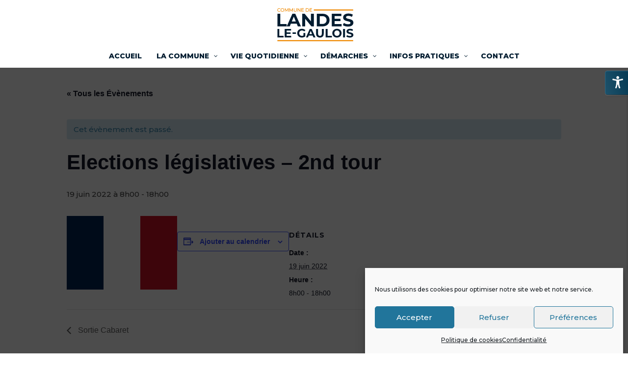

--- FILE ---
content_type: text/css
request_url: https://landes-le-gaulois.com/wp-content/et-cache/global/et-divi-customizer-global.min.css?ver=1768404203
body_size: 2198
content:
body,.et_pb_column_1_2 .et_quote_content blockquote cite,.et_pb_column_1_2 .et_link_content a.et_link_main_url,.et_pb_column_1_3 .et_quote_content blockquote cite,.et_pb_column_3_8 .et_quote_content blockquote cite,.et_pb_column_1_4 .et_quote_content blockquote cite,.et_pb_blog_grid .et_quote_content blockquote cite,.et_pb_column_1_3 .et_link_content a.et_link_main_url,.et_pb_column_3_8 .et_link_content a.et_link_main_url,.et_pb_column_1_4 .et_link_content a.et_link_main_url,.et_pb_blog_grid .et_link_content a.et_link_main_url,body .et_pb_bg_layout_light .et_pb_post p,body .et_pb_bg_layout_dark .et_pb_post p{font-size:15px}.et_pb_slide_content,.et_pb_best_value{font-size:17px}body{color:#424242}h1,h2,h3,h4,h5,h6{color:#001c30}#et_search_icon:hover,.mobile_menu_bar:before,.mobile_menu_bar:after,.et_toggle_slide_menu:after,.et-social-icon a:hover,.et_pb_sum,.et_pb_pricing li a,.et_pb_pricing_table_button,.et_overlay:before,.entry-summary p.price ins,.et_pb_member_social_links a:hover,.et_pb_widget li a:hover,.et_pb_filterable_portfolio .et_pb_portfolio_filters li a.active,.et_pb_filterable_portfolio .et_pb_portofolio_pagination ul li a.active,.et_pb_gallery .et_pb_gallery_pagination ul li a.active,.wp-pagenavi span.current,.wp-pagenavi a:hover,.nav-single a,.tagged_as a,.posted_in a{color:#f3641a}.et_pb_contact_submit,.et_password_protected_form .et_submit_button,.et_pb_bg_layout_light .et_pb_newsletter_button,.comment-reply-link,.form-submit .et_pb_button,.et_pb_bg_layout_light .et_pb_promo_button,.et_pb_bg_layout_light .et_pb_more_button,.et_pb_contact p input[type="checkbox"]:checked+label i:before,.et_pb_bg_layout_light.et_pb_module.et_pb_button{color:#f3641a}.footer-widget h4{color:#f3641a}.et-search-form,.nav li ul,.et_mobile_menu,.footer-widget li:before,.et_pb_pricing li:before,blockquote{border-color:#f3641a}.et_pb_counter_amount,.et_pb_featured_table .et_pb_pricing_heading,.et_quote_content,.et_link_content,.et_audio_content,.et_pb_post_slider.et_pb_bg_layout_dark,.et_slide_in_menu_container,.et_pb_contact p input[type="radio"]:checked+label i:before{background-color:#f3641a}.container,.et_pb_row,.et_pb_slider .et_pb_container,.et_pb_fullwidth_section .et_pb_title_container,.et_pb_fullwidth_section .et_pb_title_featured_container,.et_pb_fullwidth_header:not(.et_pb_fullscreen) .et_pb_fullwidth_header_container{max-width:1300px}.et_boxed_layout #page-container,.et_boxed_layout.et_non_fixed_nav.et_transparent_nav #page-container #top-header,.et_boxed_layout.et_non_fixed_nav.et_transparent_nav #page-container #main-header,.et_fixed_nav.et_boxed_layout #page-container #top-header,.et_fixed_nav.et_boxed_layout #page-container #main-header,.et_boxed_layout #page-container .container,.et_boxed_layout #page-container .et_pb_row{max-width:1460px}a{color:#e97200}.et_secondary_nav_enabled #page-container #top-header{background-color:#f3641a!important}#et-secondary-nav li ul{background-color:#f3641a}#top-header,#top-header a,#et-secondary-nav li li a,#top-header .et-social-icon a:before{font-size:15px;font-weight:normal;font-style:normal;text-transform:uppercase;text-decoration:none}#top-menu li a{font-size:15px}body.et_vertical_nav .container.et_search_form_container .et-search-form input{font-size:15px!important}#top-menu li a,.et_search_form_container input{font-weight:bold;font-style:normal;text-transform:uppercase;text-decoration:none}.et_search_form_container input::-moz-placeholder{font-weight:bold;font-style:normal;text-transform:uppercase;text-decoration:none}.et_search_form_container input::-webkit-input-placeholder{font-weight:bold;font-style:normal;text-transform:uppercase;text-decoration:none}.et_search_form_container input:-ms-input-placeholder{font-weight:bold;font-style:normal;text-transform:uppercase;text-decoration:none}#top-menu li.current-menu-ancestor>a,#top-menu li.current-menu-item>a,#top-menu li.current_page_item>a{color:#f3641a}#main-footer{background-color:#4c5d67}#main-footer .footer-widget h4,#main-footer .widget_block h1,#main-footer .widget_block h2,#main-footer .widget_block h3,#main-footer .widget_block h4,#main-footer .widget_block h5,#main-footer .widget_block h6{color:#ffffff}.footer-widget li:before{border-color:#f3641a}#footer-widgets .footer-widget li:before{top:9.75px}body .et_pb_button{font-size:16px;background-color:#ee8800;border-color:#ee8800;border-radius:42px;font-weight:bold;font-style:normal;text-transform:none;text-decoration:none;}body.et_pb_button_helper_class .et_pb_button,body.et_pb_button_helper_class .et_pb_module.et_pb_button{color:#ffffff}body .et_pb_button:after{font-size:25.6px}@media only screen and (min-width:981px){.et_header_style_centered #logo{max-height:70%}.et_pb_svg_logo.et_header_style_centered #logo{height:70%}.et_fixed_nav #page-container .et-fixed-header#top-header{background-color:#f3641a!important}.et_fixed_nav #page-container .et-fixed-header#top-header #et-secondary-nav li ul{background-color:#f3641a}.et-fixed-header #top-menu li.current-menu-ancestor>a,.et-fixed-header #top-menu li.current-menu-item>a,.et-fixed-header #top-menu li.current_page_item>a{color:#f3641a!important}}@media only screen and (min-width:1625px){.et_pb_row{padding:32px 0}.et_pb_section{padding:65px 0}.single.et_pb_pagebuilder_layout.et_full_width_page .et_post_meta_wrapper{padding-top:97px}.et_pb_fullwidth_section{padding:0}}	h1,h2,h3,h4,h5,h6{font-family:'Montserrat',Helvetica,Arial,Lucida,sans-serif}body,input,textarea,select{font-family:'Montserrat',Helvetica,Arial,Lucida,sans-serif}.centrer-verticalement{display:flex;flex-direction:column;justify-content:center;display:-webkit-box;display:-webkit-flex;display:-moz-box;display:-ms-flexbox;-webkit-box-orient:vertical;-webkit-box-direction:normal;-webkit-flex-direction:column;-moz-box-orient:vertical;-moz-box-direction:normal;-ms-flex-direction:column;-webkit-box-pack:center;-webkit-justify-content:center;-moz-box-pack:center;-ms-flex-pack:center}@media (max-width:960px){.cinq-colonnes{width:50%}.six-colonnes{width:50%}.sept-colonnes{width:50%}.huit-colonnes{width:50%}.neuf-colonnes{width:50%}.dix-colonnes{width:33%}}@media (max-width:680px){.cinq-colonnes{width:100%}.six-colonnes{width:100%}.sept-colonnes{width:100%}.huit-colonnes{width:100%}.neuf-colonnes{width:100%}.dix-colonnes{width:100%}}#ad-breadcrumbs{padding:5px 10px 5px 10px}.fluxevent img{max-width:250px}.T1 a:before{content:url('https://landes-le-gaulois.com/wp-content/uploads/2021/03/font-1.jpg');max-width:20px!important;color:#ffffff;margin-right:8px;margin-top:-8px}.T2 a:before{content:url('https://landes-le-gaulois.com/wp-content/uploads/2021/03/font-2.jpg');color:#ffffff;margin-right:8px;margin-top:-8px}.T3 a:before{content:url('https://landes-le-gaulois.com/wp-content/uploads/2021/03/font-3.jpg');color:#ffffff;margin-right:8px;margin-top:-8px}.cu-blog .et_pb_salvattore_content[data-columns]::before{content:'4 .column.size-1of4'!important}@media only screen and (min-width:981px){.cu-blog .column.size-1of4{width:24%!important;margin-right:1%}}.et_header_style_centered #top-menu-nav #quadmenu.quadmenu-is-horizontal .quadmenu-navbar-nav>li>a{padding-bottom:15px}.wpfd-categories{display:none!important}.fc-toolbar h2{text-transform:uppercase}.et_social_heading{font-size:0!important}.et_social_heading::before{content:"Partager";font-size:15px!important}#cmplz-document{font-size:14px;margin-top:0;max-width:1200px;text-justify:inter-word}@media (max-width:980px){.twoX2 .et_pb_column{max-width:47.25%!important}.twoX2 .et_pb_column.et_pb_column_1_3:nth-of-type(3){margin:0 25%}.twoX2 .et_pb_column_1_3:nth-of-type(2){float:right}}.pa-blog-image-16-9 .entry-featured-image-url{padding-top:56.25%;display:block}.pa-blog-image-16-9 .entry-featured-image-url img{position:absolute;height:100%;width:100%;top:0;left:0;right:0;bottom:0;object-fit:cover}.et_pb_post a.more-link{color:#ffffff;background:#EB7900;border:2px solid #EB7900;padding:.4em 1em;margin-top:20px;border-radius:50px;text-transform:capitalize;display:inline-block;transition:all 0.3s ease-in-out}.et_pb_post a.more-link:hover{background:transparent;color:#EB7900;border:2px solid #EB7900;transition:all 0.3s ease-in-out}.events-results-message{display:none}

--- FILE ---
content_type: image/svg+xml
request_url: https://landes-le-gaulois.com/wp-content/uploads/2021/04/landes-le-gaulois-blanc.svg
body_size: 4725
content:
<svg xmlns="http://www.w3.org/2000/svg" viewBox="0 0 185 80"><g fill="#FFF"><path d="M11.185 8.268c-.566.586-1.269.871-2.149.871h-.001c-1.755 0-3.078-1.295-3.078-3.012 0-.835.311-1.599.877-2.153.566-.554 1.347-.86 2.2-.86.879 0 1.582.281 2.151.86l.113.115.736-.737-.103-.113c-.687-.753-1.723-1.167-2.918-1.167h-.001c-2.38.001-4.174 1.744-4.174 4.055.001 2.311 1.79 4.053 4.164 4.053h.001c1.196 0 2.237-.419 2.929-1.179l.103-.113-.738-.737-.112.117zM16.725 2.071h-.001c-1.162 0-2.225.411-2.994 1.156-.768.745-1.191 1.775-1.191 2.899.001 2.311 1.8 4.053 4.185 4.053h.001c1.154 0 2.213-.409 2.98-1.152.77-.745 1.194-1.777 1.194-2.904 0-2.31-1.794-4.052-4.174-4.052zm3.045 4.053c0 1.745-1.28 3.013-3.044 3.013h-.001c-1.777 0-3.067-1.266-3.067-3.012 0-.839.309-1.605.871-2.158.562-.552 1.341-.856 2.194-.856h.001c1.765.001 3.045 1.268 3.046 3.013zM29.747 2.133l-3.199 5.52-3.235-5.519-.919.001.002 7.977h1.097l-.002-5.665 2.758 4.691h.567l2.754-4.722.002 5.695h1.097l-.002-7.978zM40.194 2.13l-3.2 5.521-3.234-5.519h-.919l.001 7.978h1.097l-.001-5.665 2.757 4.69h.567l2.755-4.721.001 5.694h1.097l-.002-7.978zM48.724 2.128l.001 4.514c0 1.674-.716 2.488-2.191 2.488h-.001c-1.447 0-2.18-.837-2.181-2.487l-.001-4.514h-1.129l.001 4.547c0 1.122.299 1.998.887 2.604.575.592 1.39.891 2.423.891h.002c1.033 0 1.847-.301 2.419-.893.584-.605.88-1.482.88-2.604l-.001-4.547-1.109.001zM57.551 2.126l.002 5.915-4.698-5.914-.905.001.002 7.977h1.13l-.002-5.914 4.687 5.913h.905l-.002-7.978zM61.974 6.559l3.96-.002V5.548l-3.96.001-.001-2.403 4.442-.001-.001-1.021-5.571.001.002 7.978 5.735-.001v-1.02l-4.605.001zM74.306 2.122l-3.278.001.002 7.978 3.278-.001c1.24 0 2.305-.385 3.08-1.113.762-.716 1.182-1.738 1.182-2.876-.002-2.349-1.755-3.989-4.264-3.989zM77.45 6.11c0 .864-.297 1.603-.86 2.138-.573.544-1.378.832-2.326.832h-2.105l-.002-5.937 2.104-.001h.001c1.906.001 3.187 1.193 3.188 2.968zM81.194 9.078l-.001-2.524 3.961-.001-.001-1.01-3.96.002-.001-2.404 4.442-.001V2.12l-5.571.001.002 7.978 5.735-.002v-1.02z"/></g><g fill="#FFF"><path d="M26.551 38.754l-14.743.004-.006-23.857-6.804.002.007 29.401 21.547-.005zM52.593 44.292l7.14-.002L46.58 14.893l-6.72.002-13.098 29.404 6.972-.002 2.603-6.301 13.651-.003 2.605 6.299zM38.52 32.829l4.66-11.257 4.665 11.255-9.325.002zM89.765 44.284l-.007-29.401-6.721.001.005 17.851-14.621-17.847-5.628.001.007 29.401 6.72-.002-.004-17.85 14.663 17.847zM126.304 29.574c-.002-8.904-6.598-14.699-16.216-14.697l-13.357.003.007 29.401 13.357-.003c9.618-.001 16.211-5.799 16.209-14.704zm-16.547 9.119l-6.216.002-.004-18.229 6.216-.002c5.838-.001 9.661 3.484 9.663 9.112.001 5.628-3.821 9.115-9.659 9.117zM154.195 38.808l-16.003.004-.001-6.805 13.65-.003-.001-5.292-13.651.003-.001-6.384 15.457-.004-.002-5.46-22.219.006.007 29.401 22.765-.006zM181.747 35.651c-.002-10.795-17.096-7.052-17.097-12.47-.001-1.848 1.553-3.36 5.585-3.361 2.604-.001 5.419.755 8.149 2.308l2.099-5.167c-2.731-1.721-6.511-2.603-10.207-2.602-8.358.002-12.39 4.161-12.388 9.159.003 10.921 17.096 7.136 17.098 12.638 0 1.806-1.637 3.151-5.67 3.152-3.528.001-7.225-1.258-9.703-3.064l-2.309 5.125c2.605 2.015 7.309 3.4 11.971 3.399 8.4-.001 12.473-4.202 12.472-9.117z"/></g><g fill="#FFF"><path d="M4.998 50.26v19.681h14.424V66.23H9.553V50.26zM37.221 66.286H26.508v-4.555h9.138v-3.543h-9.138v-4.273h10.347V50.26H21.981v19.681h15.24zM40.258 58.217h7.957v3.514h-7.957zM62.189 53.802c1.996 0 3.655.703 5.089 2.221l2.924-2.699c-1.912-2.221-4.78-3.402-8.238-3.402-6.27 0-10.825 4.246-10.825 10.178 0 5.933 4.555 10.178 10.741 10.178 2.811 0 5.792-.872 7.957-2.502v-7.985h-4.161v5.764c-1.153.618-2.305.844-3.543.844-3.768 0-6.382-2.615-6.382-6.298 0-3.74 2.614-6.299 6.438-6.299zM77.879 65.724h9.138l1.743 4.217h4.78l-8.8-19.681h-4.498L71.47 69.942h4.667l1.742-4.218zm4.583-10.994l3.121 7.535h-6.242l3.121-7.535zM95.004 50.26v11.022c0 5.792 3.317 8.997 8.913 8.997 5.595 0 8.913-3.205 8.913-8.997V50.26h-4.499v10.853c0 3.739-1.603 5.286-4.386 5.286-2.755 0-4.386-1.547-4.386-5.286V50.26h-4.555zM131.753 66.23h-9.869V50.26h-4.554v19.681h14.423zM143.507 70.279c6.186 0 10.769-4.302 10.769-10.178s-4.583-10.178-10.769-10.178c-6.214 0-10.768 4.33-10.768 10.178-.001 5.847 4.554 10.178 10.768 10.178zm0-16.477c3.515 0 6.158 2.559 6.158 6.298s-2.643 6.298-6.158 6.298c-3.514 0-6.157-2.559-6.157-6.298-.001-3.739 2.642-6.298 6.157-6.298zM157.707 50.26h4.555v19.682h-4.555zM170.304 55.827c0-1.237 1.04-2.249 3.739-2.249 1.743 0 3.627.506 5.455 1.547l1.406-3.458c-1.828-1.153-4.358-1.743-6.832-1.743-5.595 0-8.294 2.784-8.294 6.129 0 7.31 11.443 4.78 11.443 8.463 0 1.209-1.096 2.109-3.796 2.109-2.362 0-4.836-.843-6.495-2.052l-1.546 3.43c1.743 1.35 4.892 2.277 8.013 2.277 5.623 0 8.351-2.812 8.351-6.101-.001-7.228-11.444-4.725-11.444-8.352z"/></g><path fill="#FFF" d="M89.765 4.736h91.476v2.746H89.765zM4.998 76.144h176.243v2.746H4.998z"/></svg>